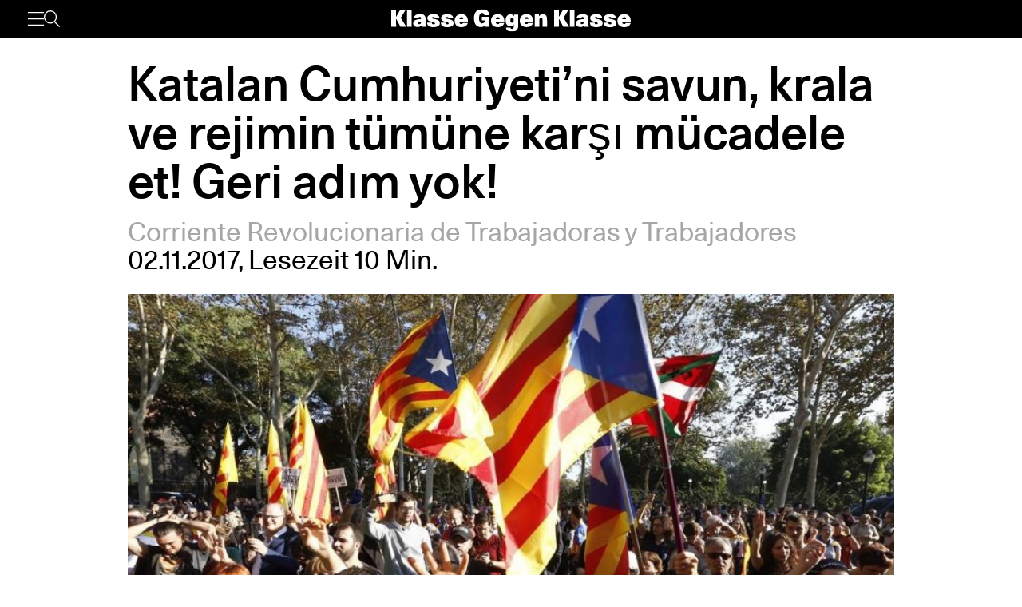

--- FILE ---
content_type: text/html; charset=UTF-8
request_url: https://www.klassegegenklasse.org/katalan-cumhuriyetini-savun-krala-ve-rejimin-tuemuene-karsi-muecadele-et-geri-adim-yok/
body_size: 9711
content:
<!DOCTYPE html>
<html lang="de">
<head>
	<meta charset="UTF-8" />
	<meta name="viewport" content="width=device-width, initial-scale=1" />
    <meta name='robots' content='max-image-preview:large' />
<link rel='stylesheet' id='klassegegenklasse-frontend-css' href='https://www.klassegegenklasse.org/wp-content/themes/klassegegenklasse/dist/frontend/frontend.8798682d3956907b2e81.css' media='all' />
<link rel="canonical" href="https://www.klassegegenklasse.org/katalan-cumhuriyetini-savun-krala-ve-rejimin-tuemuene-karsi-muecadele-et-geri-adim-yok/" />
    <meta
        property="og:url"
        content="https://www.klassegegenklasse.org/katalan-cumhuriyetini-savun-krala-ve-rejimin-tuemuene-karsi-muecadele-et-geri-adim-yok/"
    />
    <meta
        property="og:type"
        content="article"
    />
    <meta
        property="og:title"
        content="Katalan Cumhuriyeti&#8217;ni savun, krala ve rejimin tümüne karşı mücadele et! Geri adım yok!"
    />
    <meta
        property="og:description"
        content="İspanyol devletinde faaliyet gösteren Dördüncü Enternasyonal – Troçkist Fraksiyon (FT-CI) üyesi İşçilerin Devrimci Hareketi (Corriente Revolucionaria de Trabajodoras y Trabajadores – CRT)’nin 29 Ekim tarihli açıklamasını yayınlıyoruz."
    />
    <meta
        property="og:image"
        content="https://www.klassegegenklasse.org/wp-content/uploads/archive/1509095841338-890x550-1.jpg"
    />

    <meta
        name="twitter:card"
        content="summary_large_image"
    />
    <meta
        name="twitter:site"
        content="@KGK_News"
    />
    <meta
        name="twitter:title"
        content="Katalan Cumhuriyeti&#8217;ni savun, krala ve rejimin tümüne karşı mücadele et! Geri adım yok!"
    />
    <meta
        name="twitter:description"
        content="İspanyol devletinde faaliyet gösteren Dördüncü Enternasyonal – Troçkist Fraksiyon (FT-CI) üyesi İşçilerin Devrimci Hareketi (Corriente Revolucionaria de Trabajodoras y Trabajadores – CRT)’nin 29 Ekim tarihli açıklamasını yayınlıyoruz."
    />
    <meta
        name="twitter:image"
        content="https://www.klassegegenklasse.org/wp-content/uploads/archive/1509095841338-890x550-1.jpg"
    />
        <link rel="apple-touch-icon" href="https://www.klassegegenklasse.org/wp-content/themes/klassegegenklasse/favicon.png">
    <link rel="icon" href="https://www.klassegegenklasse.org/wp-content/themes/klassegegenklasse/favicon.png" sizes="any">
    <link rel="icon" href="https://www.klassegegenklasse.org/wp-content/themes/klassegegenklasse/favicon.svg" type="image/svg+xml">
    <script async src="https://stats.klassegegenklasse.org/script.js" data-website-id="bd9d074e-a3fd-4c7d-b3fe-27549a24b1d5"></script>
                <title>Katalan Cumhuriyeti&#8217;ni savun, krala ve rejimin tümüne karşı mücadele et! Geri adım yok!</title>
        </head>
<body class="post-template-default single single-post postid-27175 single-format-standard">
        
<div class="wp-block-klassegegenklasse-header"><div class="placeholder_Gwzm7mJIvQkFnexTZF1v"></div><header class="header_ioyHewaAOzdfX54iiWRr"><nav class="navigation_WVlggQUF70Xb9HZ0EHnV"><div class="primary-bar_gIQ5_MZg7oIYI9DPoDa4 primary-bar__5KOug9hqZmMsqFPm_hR"><div class="left-group__lyMyZkPUJ3y3ckbehfb"><button aria-haspopup="menu" aria-label="Menü" class="button__APxCpfvGbhaNHUj3cF7" type="button"><svg class="icon_LDNztO56tHvP3bVNKg4k" viewBox="0 0 30.03 25.25"><use href="#hamburger"></use></svg></button><button aria-label="Suche" class="button__SwQR2WqaEXFKWnuuOcL search-control--desktop_KnjjMRQCKywFKmQFrXhS" type="button"><svg class="icon_JiPmcT5iso1vOpJ_NuzD" viewBox="0 0 30.31 30.93"><use href="#search"></use></svg></button></div><div class="centered-group_eJ0DxCha84hy3ftYxCYc"><div class="logo-wrapper_antBVzcVhRxICPpb7a99"><a href="/"><svg class="logo__AvvoTiwqPj3BbNNyhoy" viewBox="0 0 81.75 31.08"><use href="#logo-short"></use></svg></a></div><div class="logo-wrapper-big_tHIXIQYBZaQATj0voGQ4"><a href="/"><svg class="logo__AvvoTiwqPj3BbNNyhoy" viewBox="0 0 413.32 38.87"><use href="#logo"></use></svg></a></div></div><div class="right-group_VfifKhlPnKDX1Q8edVUC"><button aria-label="Suche" class="button__SwQR2WqaEXFKWnuuOcL search-control_RLCgZBBOH520Vfuu04hU" type="button"><svg class="icon_JiPmcT5iso1vOpJ_NuzD" viewBox="0 0 30.31 30.93"><use href="#search"></use></svg></button><ul class="top-level-menu_iko7Oy5cTAC4DiHxdICL"><li class="top-level-menu__item_M9VUkGdZhWyMhY81QZDk"><a href="/magazine/current">Magazin</a></li><li class="top-level-menu__item_M9VUkGdZhWyMhY81QZDk"><a href="/aktiv-werden">Aktiv werden</a></li></ul></div></div></nav></header></div>

<main class="singleMain">
    <article>
            <header
        class="singleHeader">
        <div
            class="singleHeader-content">
            <h1
        class="singleHeadline "
>
    Katalan Cumhuriyeti&#8217;ni savun, krala ve rejimin tümüne karşı mücadele et! Geri adım yok!</h1>
            <ul class="metaInfoAuthorList">
    <li class="metaInfoAuthorList-item"><a href="https://www.klassegegenklasse.org/author/clase-contra-clase/">Corriente Revolucionaria de Trabajadoras y Trabajadores</a></li></ul>
    <div class="metaInfoDateTime">
        <span>02.11.2017</span>,
            <span>Lesezeit 10 Min.</span>
                            </div>
                <div>
                        <figure
            class="singleFigure"
            data-lazyload
        >
            
            <img
                class="singleFigure-image"
                data-src="https://www.klassegegenklasse.org/wp-content/uploads/archive/1509095841338-890x550-1.jpg"
                data-srcset="https://www.klassegegenklasse.org/wp-content/uploads/archive/1509095841338-890x550-1.jpg 890w, https://www.klassegegenklasse.org/wp-content/uploads/archive/1509095841338-890x550-1-300x185.jpg 300w, https://www.klassegegenklasse.org/wp-content/uploads/archive/1509095841338-890x550-1-200x123.jpg 200w, https://www.klassegegenklasse.org/wp-content/uploads/archive/1509095841338-890x550-1-398x246.jpg 398w, https://www.klassegegenklasse.org/wp-content/uploads/archive/1509095841338-890x550-1-640x395.jpg 640w, https://www.klassegegenklasse.org/wp-content/uploads/archive/1509095841338-890x550-1-798x493.jpg 798w"
                width="890"
                height="550"
                sizes="(max-width: 900px) 100vw, 75vw"
                alt="1"
                                    data-blurhash="LFD[|Ps+0gNH~VV?OFWZ9uIVxZ%2"
                            />

            
                    </figure>
                </div>

            <p class="singleHeader-excerpt">
                İspanyol devletinde faaliyet gösteren Dördüncü Enternasyonal – Troçkist Fraksiyon (FT-CI) üyesi İşçilerin Devrimci Hareketi (Corriente Revolucionaria de Trabajodoras y Trabajadores – CRT)’nin 29 Ekim tarihli açıklamasını yayınlıyoruz.            </p>
        </div>
    </header>
            <div
        class="singleContent "
>
    <p>Ge&ccedil;ti&#287;imiz Cuma g&uuml;n&uuml; Katalunya Parlamentosu, 70 lehte, 10 aleyhte ve 2 bo&#351; oyla Katalan Cumhuriyeti&rsquo;ni ilan etti. Katalunya&rsquo;daki t&uuml;m k&ouml;y ve &#351;ehirlerin sokaklar&#305;nda bir co&#351;ku dalgas&#305; yay&#305;ld&#305;, on binlerce ki&#351;i Barselona&rsquo;n&#305;n merkezine indi ve Sant Jaume meydan&#305; gecenin ge&ccedil; saatlerine kadar t&#305;kl&#305;m t&#305;kl&#305;md&#305;. Milyonlarca Katalan i&ccedil;in, 1 Ekim referandumunda ifade bulan ve &ccedil;o&#287;unlu&#287;un iradesini yans&#305;tan ba&#287;&#305;ms&#305;zl&#305;k iradesi nihayet hayata ge&ccedil;iyordu.</p>
<p>Ayn&#305; ak&#351;am 1978 Rejimi, yeni cumhuriyeti bo&#287;mak i&ccedil;in bask&#305; mekanizmas&#305;n&#305; harekete ge&ccedil;irdi. PP, PSOE ve Ciudadanos partilerinin oylar&#305;yla Senato, Anayasa&rsquo;n&#305;n 155. maddesinin uygulanmas&#305;na ye&#351;il &#305;&#351;&#305;k yakt&#305;. Bakanlar Kurulu, bu sivil darbenin ilk &ouml;nlemlerini h&#305;zla onaylad&#305;: Katalunya ba&#351;kan&#305; ve h&uuml;k&uuml;meti ile 117 &uuml;st d&uuml;zey yetkilinin g&ouml;revden al&#305;nmas&#305;, &ccedil;ok say&#305;da Katalan h&uuml;k&uuml;met kurulunun ve de Katalan parlamentosunun azledilmesi, ayr&#305;ca bu gerici sald&#305;r&#305;ya &ldquo;demokratik&rdquo; bir k&#305;l&#305;f giydirmek i&ccedil;in 21 Aral&#305;k&rsquo;ta yeni se&ccedil;imlerin d&uuml;zenlenmesi. Bu politika, kral taraf&#305;ndan Zarzuela&rsquo;daki saray&#305;ndan komuta edildi.</p>
<p>Ger&ccedil;ek bir sivil darbeyle kar&#351;&#305; kar&#351;&#305;yay&#305;z. Amac&#305;, hem Katalan krizini hem de 1978 Rejiminin i&ccedil;inde bulundu&#287;u krizi gerici bir y&ouml;nde &ccedil;&ouml;z&uuml;me kavu&#351;turmak; ya zorla ya da liderli&#287;ini teslim alarak Katalan hareketini yenilgiye u&#287;ratmak -ki 26 Ekim&rsquo;de buna &ccedil;ok yakla&#351;&#305;ld&#305;. Kral&#305;n kutsad&#305;&#287;&#305; &ldquo;b&uuml;y&uuml;k koalisyon&rdquo;, bu zeminden hareketle, rejimi tekrar merkeziyet&ccedil;i bir bi&ccedil;imde organize etmek ve hak ve &ouml;zg&uuml;rl&uuml;kleri budamak istiyor; bu sayede i&#351;&ccedil;i s&#305;n&#305;f&#305;na ve ezilen s&#305;n&#305;flara kar&#351;&#305; daha da kat&#305; kemer s&#305;kma planlar&#305; dayatmaya niyetleniyor.</p>
<p>Bug&uuml;n Katalunya&rsquo;daki meselenin &ouml;z&uuml; &#351;u: Ya Katalan halk&#305; karar verme hakk&#305;n&#305; sonuna kadar kullanacak ve &#304;spanyol devletinin geri kalan&#305;nda da Franco diktat&ouml;rl&uuml;&#287;&uuml;n&uuml;n miras&ccedil;&#305;s&#305; olan mevcut rejime kar&#351;&#305; bir m&uuml;cadele -monar&#351;iyi tarihin &ccedil;&ouml;pl&uuml;&#287;&uuml;ne f&#305;rlatacak bir birle&#351;ik m&uuml;cadele- ba&#351;layacak, bu zenginler demokrasisi sonland&#305;r&#305;l&#305;p Katalunya&rsquo;da ve b&uuml;t&uuml;n &#304;spanyol devletinde &ouml;zg&uuml;r ve egemen kurucu meclisler olu&#351;turulacak, i&#351;&ccedil;iler ve halk olarak buralarda toplum ve demokrasi meselelerini tart&#305;&#351;&#305;p bir &ccedil;&ouml;z&uuml;me kavu&#351;turaca&#287;&#305;z. Ya da tam tersine, Katalan halk&#305;n&#305;n yenilgiye u&#287;ramas&#305;yla beraber, devletin neo-Francocu ve gerici bir restorasyonu ger&ccedil;ekle&#351;ecek ve ekonomik krizin ba&#351;lang&#305;c&#305;ndan bu yana sosyal ve demokratik haklar&#305;m&#305;za y&ouml;nelik ger&ccedil;ekle&#351;en sald&#305;r&#305; bir vites daha y&uuml;kselecek. CRT olarak biz, emek&ccedil;i ve sosyalist bir Katalan Cumhuriyeti i&ccedil;in m&uuml;cadele ediyoruz; ayn&#305; zamanda, yeni ilan edilen cumhuriyeti b&uuml;y&uuml;k bir seferberlik ve &ouml;z&ouml;rg&uuml;tlenme s&uuml;reci kanal&#305;yla savunmaya gayret ediyoruz.</p>
<p>Podemos, Izquierda Unida ve belediye y&ouml;netimlerinin politikalar&#305;, ayr&#305;ca CCOO ve UGT sendikal b&uuml;rokrasilerinin &ccedil;izgileri kabul edilemez. Bu &ouml;nderlikler Katalan Cumhuriyetini, &ldquo;yasal&rdquo; yoldan ilan edilmedi&#287;i bahanesiyle, tan&#305;may&#305; reddediyor: Yani -Senato&rsquo;da g&ouml;r&uuml;ld&uuml;&#287;&uuml; gibi- uluslar&#305;n kendi kaderini tayin hakk&#305;n&#305;n en ufak bir k&#305;r&#305;nt&#305;s&#305;na dahi izin vermeyen 1978&rsquo;in yasal &ccedil;er&ccedil;evesine uymad&#305;&#287;&#305; gerek&ccedil;esiyle. Bu &ccedil;evrelerin, &#304;spanyol h&uuml;k&uuml;metinin Anayasa&rsquo;n&#305;n 155. maddesini uygulamas&#305;na kar&#351;&#305; &ccedil;&#305;k&#305;&#351;&#305; da sadece a&ccedil;&#305;klama d&uuml;zeyinde kal&#305;yor; tek bir eylem &ccedil;a&#287;r&#305;s&#305; dahi yapm&#305;yorlar ve son tahlilde bu politikan&#305;n kilit bir par&ccedil;as&#305; olan 21 Aral&#305;k se&ccedil;imlerini onaylama noktas&#305;na geliyorlar.</p>
<p>Iglesias, Garz&oacute;n ve Colau bu se&ccedil;im &ccedil;a&#287;r&#305;s&#305;n&#305;, Katalan krizine &ldquo;demokratik &ccedil;&ouml;z&uuml;m&rdquo;&uuml;n yolu olarak selamlad&#305;. Oysa bir sivil darbeyle dayat&#305;lan bu se&ccedil;imler, Katalunya&rsquo;da oylar&#305;n sadece %8.5&rsquo;ini alm&#305;&#351; bir partinin kontrol&uuml;nde olacak bir Katalan y&ouml;netimi taraf&#305;ndan organize edilecek -hem de b&ouml;lgenin her noktas&#305;nda binlerce &#304;spanyol sivil muhaf&#305;z&#305; ve ulusal polisi varken ve &ccedil;ok say&#305;da ki&#351;i politik gerek&ccedil;elerle mahkum edilmi&#351; ve davalara maruz kalm&#305;&#351;ken. Reformist sol, bu t&uuml;r bir tav&#305;r alarak, rejimi ilerici bir perspektiften &ldquo;tazelemeye&rdquo; soyunuyor ve kendisini 155. maddenin sol kanad&#305; durumuna d&uuml;&#351;&uuml;r&uuml;yor.</p>
<p>Sendikal liderliklerin ve reformist solun, e&#287;er ger&ccedil;ekten demokrasiden taraflarsa ve i&#351;&ccedil;ilerin &ccedil;&#305;karlar&#305;n&#305; savunuyorlarsa, bunun tam ters bir pozisyon almas&#305; ve b&uuml;t&uuml;n &#304;spanyol devletinde insanlar&#305; Katalan Cumhuriyeti&rsquo;ni savunmak ve 1978 rejimine kar&#351;&#305; &ccedil;&#305;kmak i&ccedil;in soka&#287;a &ccedil;a&#287;&#305;rmalar&#305; gerekir. Zarzuela saray&#305;nda kararla&#351;t&#305;r&#305;lan gerici se&ccedil;imleri onaylayarak i&#351;&ccedil;ileri veya halk&#305; savunmak m&uuml;mk&uuml;n olamaz.</p>
<p>Katalunya Cumhuriyeti&rsquo;nin kar&#351;&#305;s&#305;ndaki tehditler son derece b&uuml;y&uuml;k ve onu savunmak i&ccedil;in ayn&#305; &ouml;l&ccedil;&uuml;de b&uuml;y&uuml;k bir tepki verilmesi &#351;art. Bununla birlikte, ne Katalan h&uuml;k&uuml;meti ne de mevcut liderli&#287;in bu y&ouml;nde bir plan&#305; var. &#304;lk &#304;dare Konseyi toplant&#305;s&#305;nda yeni devleti hayata ge&ccedil;irmeye y&ouml;nelik herhangi bir kararname yay&#305;nlanmad&#305;; Katalan Parlamentosu&rsquo;nda kabul edilen kararlar resmi gazetede yay&#305;nlanmad&#305; ve konsey b&uuml;t&uuml;n &uuml;yelerini ciddi ciddi hafta sonunda izinli sayd&#305;.</p>
<p>&#304;spanyol devletinin Katalan h&uuml;k&uuml;metini azletme karar&#305; hen&uuml;z bu h&uuml;k&uuml;metin herhangi bir &uuml;yesi taraf&#305;ndan kabul edilmedi, ancak Katalunya ba&#351;kan&#305; televizyondan yay&#305;mlanan (ama Katalunya h&uuml;k&uuml;met saray&#305; Palau&rsquo;dan yapmad&#305;&#287;&#305;) konu&#351;mas&#305;nda kendi ba&#351;kanl&#305;&#287;&#305;n&#305; vurgulamad&#305;; sadece 155. maddeyi reddetmekle ve insanlar&#305; &ldquo;demokratik bi&ccedil;imde direnmeye&rdquo; &ccedil;a&#287;&#305;rmakla yetindi. Ancak bundan neyi kast etti&#287;ini a&ccedil;&#305;klamad&#305; ve 21 Aral&#305;k se&ccedil;imi manevras&#305;n&#305; net bir bi&ccedil;imde reddeden ifadeler de kullanmad&#305;. Katalan polis g&uuml;c&uuml; Mossos&rsquo;un y&ouml;netimi, Trapero dahil, m&uuml;dahaleyi kabullendi ve merkezi h&uuml;k&uuml;mete ba&#287;l&#305;l&#305;&#287;&#305;n&#305; ilan etti.</p>
<p>Ba&#287;&#305;ms&#305;zl&#305;k&ccedil;&#305; Katalan &ouml;rg&uuml;tleri ANC ve &Oacute;mnium dahi, darbeyi durdurmak ve yeni cumhuriyeti savunmak i&ccedil;in eylem &ccedil;a&#287;r&#305;s&#305; yapm&#305;yor. &#350;a&#351;&#305;rt&#305;c&#305; bir bi&ccedil;imde, ge&ccedil;en Cuma g&uuml;n&uuml;ndeki kutlama eylemlerinin ard&#305;ndan bu &ouml;rg&uuml;tler dinlenme ve g&uuml;&ccedil; toplama &ccedil;a&#287;r&#305;s&#305; yapt&#305;. Oysa &#304;spanyol devleti, sald&#305;r&#305;s&#305; boyunca bir an bile zaman kaybetmiyor.</p>
<p>T&uuml;m bu &ldquo;s&uuml;kunet&rdquo; ve &ldquo;itidal&rdquo; s&ouml;zleri, birer atalet &ccedil;a&#287;r&#305;s&#305;. Yani, 155. madde ve 21 Aral&#305;k se&ccedil;imleri tam da &ldquo;s&uuml;kunet ve itidal&rdquo; y&uuml;z&uuml;nden dayat&#305;l&#305;yor. Hat&#305;rlayal&#305;m, elbette b&uuml;t&uuml;n tarihsel farkl&#305;l&#305;klar&#305; bir yana b&#305;rak&#305;rsak, 1936 y&#305;l&#305;ndaki darbe ba&#351;lad&#305;ktan sonra da Katalan h&uuml;k&uuml;meti s&uuml;kunet &ccedil;a&#287;r&#305;s&#305; yapm&#305;&#351;t&#305;. Neyse ki o d&ouml;nemde hi&ccedil; kimse h&uuml;k&uuml;meti dinlememi&#351;ti; i&#351;&ccedil;i &ouml;rg&uuml;tleri darbeye kar&#351;&#305; &ouml;rg&uuml;tlenmi&#351; ve bu sayede birka&ccedil; saat i&ccedil;inde darbe bo&#351;a d&uuml;&#351;&uuml;r&uuml;lm&uuml;&#351;t&uuml;.</p>
<p>Katalan demokratik hareketi Katalan h&uuml;k&uuml;metini beklememelidir, &ccedil;&uuml;nk&uuml; h&uuml;k&uuml;met, merkezi devletin bask&#305;s&#305;ndan &ccedil;ok, bizzat kendi ilan etti&#287;i cumhuriyeti savunacak bir devrimci m&uuml;cadelenin ba&#351;lamas&#305;ndan korkuyor. Medyada &ccedil;&#305;kan, 21 Aral&#305;k se&ccedil;imlerine kat&#305;lma fikrinin h&uuml;k&uuml;met yetkililerince tart&#305;&#351;&#305;ld&#305;&#287;&#305; &#351;eklindeki s&ouml;ylentiler (155. maddenin ask&#305;ya ald&#305;&#287;&#305; &ouml;zerklik geri getirilirse b&uuml;sb&uuml;t&uuml;n d&#305;&#351;ar&#305;da kalmamak kayg&#305;s&#305;yla), bu liderli&#287;in teslimiyeti ihtimalinin masada oldu&#287;una i&#351;aret ediyor. Bu t&uuml;r bir karar&#305; me&#351;ru k&#305;lacak &#351;ey, &ouml;n&uuml;m&uuml;zdeki g&uuml;nlerde, taze Katalan Cumhuriyeti&rsquo;nin &#304;spanyol merkezi devleti taraf&#305;ndan, &ldquo;s&uuml;kunet ve itidal&rdquo; i&ccedil;inde, Katalan h&uuml;k&uuml;metinin ve ba&#287;&#305;ms&#305;zl&#305;k yanl&#305;s&#305; partilerin hi&ccedil;bir direni&#351;i olmadan bast&#305;r&#305;lmas&#305; olabilir.</p>
<p>CUP (Antikapitalist Katalan Partisi), sol sendikal hareket ve Referandumu Savunma Komiteleri (CDR) ise 155. madde ile dayat&#305;lan bu se&ccedil;imleri reddetmeli ve b&uuml;t&uuml;n ba&#287;&#305;ms&#305;zl&#305;k yanl&#305;s&#305; kamp&#305; da ayn&#305; &#351;ekilde se&ccedil;imleri boykot etmeye &ccedil;a&#287;&#305;rmal&#305;. Acilen, i&#351;&ccedil;ilerin ve halk&#305;n seferberli&#287;i ve &ouml;z&ouml;rg&uuml;tlenmesi temelinde bir savunma plan&#305; ortaya atmalar&#305;, merkezi devletin ele ge&ccedil;irmek istedi&#287;i Katalan h&uuml;k&uuml;met saray&#305; Palau&rsquo;nun etraf&#305;nda eylem ve topla&#351;ma &ccedil;a&#287;r&#305;lar&#305; yapmalar&#305; &#351;art. Derhal kilit sekt&ouml;rlerde (e&#287;itim, kamu idaresi, medya ve ula&#351;&#305;m gibi) grevler &ouml;rg&uuml;tlenerek 155. madde bo&#351;a d&uuml;&#351;&uuml;r&uuml;lmeli ve yeni bir genel grev g&uuml;n&uuml; &ouml;rg&uuml;tlenmeli. Ayn&#305; zamanda, Referandumu Savunma Komitelerinin mahallelerde, i&#351;yerlerinde ve okullarda geni&#351;letilmesi, kitleselle&#351;mesi ve koordinasyonu sa&#287;lanarak, bu m&uuml;cadelede emek&ccedil;iler ve halk&#305;n ger&ccedil;ek liderli&#287;i in&#351;a edilmeli.</p>
<p>Darbeye kar&#351;&#305; bu kritik ad&#305;mlar at&#305;l&#305;rken, ayn&#305; zamanda hareketin taban&#305;n&#305; i&#351;&ccedil;i s&#305;n&#305;f&#305;n&#305;n i&ccedil;inde geni&#351;letecek temel sosyal talepler de &ouml;ne &ccedil;&#305;kar&#305;lmal&#305;: Bu talepler, kitle eylemliliklerinin &uuml;zerinde y&uuml;kselen bir kurucu meclis taraf&#305;ndan hayata ge&ccedil;irilmeli ve emek&ccedil;ilerin ve halk&#305;n in&#351;a halindeki &ouml;z&ouml;rg&uuml;tlenme mekanizmalar&#305; taraf&#305;ndan g&uuml;vence alt&#305;na al&#305;nmal&#305;.</p>
<p>&#350;u ana kadar Katalan i&#351;&ccedil;i s&#305;n&#305;f&#305;n&#305;n kaydade&#287;er bir kesimi ba&#287;&#305;ms&#305;zl&#305;k m&uuml;cadelesini sahiplenmemi&#351; durumda, &ccedil;&uuml;nk&uuml; m&uuml;cadelenin liderli&#287;ini b&uuml;y&uuml;k &ouml;l&ccedil;&uuml;de Katalan burjuvazisi yap&#305;yor. Son on y&#305;llar&#305;n en a&#287;&#305;r kemer s&#305;kma plan&#305;n&#305; dayatmakta olan Katalan burjuvazisi, yeni cumhuriyete kapitalist bir damga vurmak istiyor. &#304;&#351;&ccedil;i s&#305;n&#305;f&#305;n&#305;n t&uuml;m sosyal g&uuml;c&uuml;yle Katalan Cumhuriyeti&rsquo;ni savunmaya ge&ccedil;mesi i&ccedil;in, ki rejimin sald&#305;r&#305;s&#305;n&#305; alt etmenin tek yolu bu, &#351;u talepler net bir bi&ccedil;imde y&uuml;kseltilmeli: ba&#287;&#305;ms&#305;zl&#305;&#287;a kar&#351;&#305; &ldquo;ekonomik sava&#351;&rdquo; y&uuml;r&uuml;ten b&uuml;y&uuml;k kapitalist &#351;irketlerin kamula&#351;t&#305;r&#305;lmas&#305; ve i&#351;&ccedil;i denetimi alt&#305;na al&#305;nmas&#305;, mevcut i&#351;lerin &uuml;cretlerde herhangi bir azalma olmadan i&#351;&ccedil;i ve i&#351;sizler aras&#305;nda payla&#351;t&#305;r&#305;lmas&#305;, emlak spek&uuml;lat&ouml;rlerinin elindeki t&uuml;m evlerin kamula&#351;t&#305;r&#305;lmas&#305;, yani emek&ccedil;ilere ait sosyalist bir cumhuriyet i&ccedil;in m&uuml;cadele edilmesi.</p>
<p>T&uuml;m &#304;spanyol devletindeki i&#351;&ccedil;i s&#305;n&#305;f&#305;n&#305;n saflar&#305;n&#305; ortak bir m&uuml;cadele i&ccedil;inde birle&#351;tirmenin tek yolu &#351;uradan ge&ccedil;iyor: Katalan Cumhuriyetinin tan&#305;nmas&#305; ve savunulmas&#305;, kraliyetin ve 1978 rejimini sona erdirilmesi, Katalunya&rsquo;da ve &#304;spanyol devletinin geri kalan&#305;nda &ouml;zg&uuml;r ve egemen kurucu meclislerin in&#351;as&#305;. Halk kesimleri aras&#305;nda yay&#305;lmak istenen -ve neo-Francoculu&#287;un halihaz&#305;rdaki restorasyonunun temeli olan- &#304;spanyol milliyet&ccedil;ili&#287;i zehrine kar&#351;&#305;, ger&ccedil;ek bir hamle. Bu hamle, &ouml;zg&uuml;r bir &#304;berya Sosyalist Cumhuriyetler Federasyonu&rsquo;nun kurulu&#351;unun, ve giderek, kapitalistlerin Avrupa Birli&#287;i&rsquo;ne kar&#351;&#305; &ccedil;&#305;kacak bir birle&#351;ik Avrupa Sosyalist Devletleri i&ccedil;in m&uuml;cadelenin yolunu a&ccedil;abilir.</p>
<p><em>A&ccedil;&#305;klaman&#305;n orijinali <a href="http://www.izquierdadiario.es/Ni-un-paso-atras-Resistencia-para-defender-la-republica-catalana-y-lucha-contra-la-Corona-y-el?id_rubrique=2653">IzquierdaDiario.es</a>&rsquo;te yay&#305;nlanm&#305;&#351; olup, &ccedil;evirisi <a href="http://baslangicdergi.org/katalan-cumhuriyeti/">ba&#351;lang&#305;&ccedil;.org</a> taraf&#305;ndan yap&#305;lm&#305;&#351;t&#305;r.</em></p>
        <ul class="singleTagList">
                        <li>
                    <a
                        href="https://www.klassegegenklasse.org/tag/turkce/"
                        class="singleTagList-item"
                    >
                        Türkçe                    </a>
                </li>
                    </ul>
</div>
                    </article>
        <section>
                        <h2 class="teaserSection--headline teaserSection--layoutPadding">
                    Mehr zum Thema                </h2>
                       <div class="teaserSection--layoutPadding section__content section--archive__content">
                <article class="articleBox articleBox--defaultSplit">
                <figure
            class="figure articleBox__figure articleBox--defaultSplit__figure"
            data-lazyload
        >
                            <a href="https://www.klassegegenklasse.org/erdogan-will-kurdinnen-im-widerstand-vollstaendig-ausloeschen/">
            
            <img
                class="image articleBox__img"
                data-src="https://www.klassegegenklasse.org/wp-content/uploads/2024/07/shutterstock_2389649913-scaled.jpg"
                data-srcset="https://www.klassegegenklasse.org/wp-content/uploads/2024/07/shutterstock_2389649913-scaled.jpg 2560w, https://www.klassegegenklasse.org/wp-content/uploads/2024/07/shutterstock_2389649913-300x200.jpg 300w, https://www.klassegegenklasse.org/wp-content/uploads/2024/07/shutterstock_2389649913-1024x683.jpg 1024w, https://www.klassegegenklasse.org/wp-content/uploads/2024/07/shutterstock_2389649913-1536x1024.jpg 1536w, https://www.klassegegenklasse.org/wp-content/uploads/2024/07/shutterstock_2389649913-2048x1365.jpg 2048w, https://www.klassegegenklasse.org/wp-content/uploads/2024/07/shutterstock_2389649913-185x123.jpg 185w, https://www.klassegegenklasse.org/wp-content/uploads/2024/07/shutterstock_2389649913-369x246.jpg 369w, https://www.klassegegenklasse.org/wp-content/uploads/2024/07/shutterstock_2389649913-593x395.jpg 593w, https://www.klassegegenklasse.org/wp-content/uploads/2024/07/shutterstock_2389649913-740x493.jpg 740w, https://www.klassegegenklasse.org/wp-content/uploads/2024/07/shutterstock_2389649913-1110x740.jpg 1110w, https://www.klassegegenklasse.org/wp-content/uploads/2024/07/shutterstock_2389649913-1667x1111.jpg 1667w"
                width="2560"
                height="1707"
                sizes="(max-width: 900px) 100vw, 12.5em"
                alt=""
                                    data-blurhash="LBC6Ap|,}w^7?GR*IpxasiWtIooy"
                            />

                            </a>
            
                    </figure>
            <ul class="articleBox__authorList articleBox--defaultSplit__authorList">
            <li class="articleBox__authorListItem">Talia E.</li><li class="articleBox__authorListItem">Baki Devrimkaya</li>        </ul>
        <h3 class="articleBox__headline articleBox--defaultSplit__headline">
            <a href="https://www.klassegegenklasse.org/erdogan-will-kurdinnen-im-widerstand-vollstaendig-ausloeschen/" class="articleBox__link">
                                Erdoğan will Kurd:innen im Widerstand vollständig auslöschen            </a>
        </h3>
    </article>
        <article class="articleBox articleBox--defaultSplit">
                <figure
            class="figure articleBox__figure articleBox--defaultSplit__figure"
            data-lazyload
        >
                            <a href="https://www.klassegegenklasse.org/almanyada-10-milyon-insanin-oy-kullanma-hakki-yok/">
            
            <img
                class="image articleBox__img"
                data-src="https://www.klassegegenklasse.org/wp-content/uploads/2021/09/shutterstock_2031076745-scaled.jpg"
                data-srcset="https://www.klassegegenklasse.org/wp-content/uploads/2021/09/shutterstock_2031076745-scaled.jpg 2560w, https://www.klassegegenklasse.org/wp-content/uploads/2021/09/shutterstock_2031076745-300x200.jpg 300w, https://www.klassegegenklasse.org/wp-content/uploads/2021/09/shutterstock_2031076745-1024x683.jpg 1024w, https://www.klassegegenklasse.org/wp-content/uploads/2021/09/shutterstock_2031076745-1536x1024.jpg 1536w, https://www.klassegegenklasse.org/wp-content/uploads/2021/09/shutterstock_2031076745-2048x1365.jpg 2048w, https://www.klassegegenklasse.org/wp-content/uploads/2021/09/shutterstock_2031076745-185x123.jpg 185w, https://www.klassegegenklasse.org/wp-content/uploads/2021/09/shutterstock_2031076745-369x246.jpg 369w, https://www.klassegegenklasse.org/wp-content/uploads/2021/09/shutterstock_2031076745-593x395.jpg 593w, https://www.klassegegenklasse.org/wp-content/uploads/2021/09/shutterstock_2031076745-740x493.jpg 740w, https://www.klassegegenklasse.org/wp-content/uploads/2021/09/shutterstock_2031076745-1110x740.jpg 1110w, https://www.klassegegenklasse.org/wp-content/uploads/2021/09/shutterstock_2031076745-1667x1111.jpg 1667w"
                width="2560"
                height="1707"
                sizes="(max-width: 900px) 100vw, 12.5em"
                alt=""
                                    data-blurhash="LCPZu}MH%0%N-oIqxYWX~UtSW@WA"
                            />

                            </a>
            
                    </figure>
            <ul class="articleBox__authorList articleBox--defaultSplit__authorList">
            <li class="articleBox__authorListItem">Simon Zinnstein</li>        </ul>
        <h3 class="articleBox__headline articleBox--defaultSplit__headline">
            <a href="https://www.klassegegenklasse.org/almanyada-10-milyon-insanin-oy-kullanma-hakki-yok/" class="articleBox__link">
                                Almanya’da 10 Milyon İnsanın Oy Kullanma Hakkı Yok            </a>
        </h3>
    </article>
        <article class="articleBox articleBox--defaultSplit">
                <figure
            class="figure articleBox__figure articleBox--defaultSplit__figure"
            data-lazyload
        >
                            <a href="https://www.klassegegenklasse.org/bu-savas-daha-bitmeyecek-alman-sol-partisinden-afganistan-misyonuna-skandal-onama/">
            
            <img
                class="image articleBox__img"
                data-src="https://www.klassegegenklasse.org/wp-content/uploads/2021/08/Afgh-bundes-scaled.jpg"
                data-srcset="https://www.klassegegenklasse.org/wp-content/uploads/2021/08/Afgh-bundes-scaled.jpg 2560w, https://www.klassegegenklasse.org/wp-content/uploads/2021/08/Afgh-bundes-300x200.jpg 300w, https://www.klassegegenklasse.org/wp-content/uploads/2021/08/Afgh-bundes-1024x683.jpg 1024w, https://www.klassegegenklasse.org/wp-content/uploads/2021/08/Afgh-bundes-1536x1024.jpg 1536w, https://www.klassegegenklasse.org/wp-content/uploads/2021/08/Afgh-bundes-2048x1365.jpg 2048w, https://www.klassegegenklasse.org/wp-content/uploads/2021/08/Afgh-bundes-185x123.jpg 185w, https://www.klassegegenklasse.org/wp-content/uploads/2021/08/Afgh-bundes-369x246.jpg 369w, https://www.klassegegenklasse.org/wp-content/uploads/2021/08/Afgh-bundes-593x395.jpg 593w, https://www.klassegegenklasse.org/wp-content/uploads/2021/08/Afgh-bundes-740x493.jpg 740w, https://www.klassegegenklasse.org/wp-content/uploads/2021/08/Afgh-bundes-1110x740.jpg 1110w, https://www.klassegegenklasse.org/wp-content/uploads/2021/08/Afgh-bundes-1667x1111.jpg 1667w"
                width="2560"
                height="1707"
                sizes="(max-width: 900px) 100vw, 12.5em"
                alt=""
                                    data-blurhash="LaD0sWJIJIkGNL$uR:NMp1n|RkV="
                            />

                            </a>
            
                    </figure>
            <ul class="articleBox__authorList articleBox--defaultSplit__authorList">
            <li class="articleBox__authorListItem">Marius Rabe</li>        </ul>
        <h3 class="articleBox__headline articleBox--defaultSplit__headline">
            <a href="https://www.klassegegenklasse.org/bu-savas-daha-bitmeyecek-alman-sol-partisinden-afganistan-misyonuna-skandal-onama/" class="articleBox__link">
                                Bu savaş daha bitmeyecek— Alman Sol Partisi’nden Afganistan Misyonuna Skandal Onama            </a>
        </h3>
    </article>
        <article class="articleBox articleBox--defaultSplit">
                <figure
            class="figure articleBox__figure articleBox--defaultSplit__figure"
            data-lazyload
        >
                            <a href="https://www.klassegegenklasse.org/cfm-temizlik-iscisi-yoenetimin-bizi-yildirmasina-izin-vermeyelim/">
            
            <img
                class="image articleBox__img"
                data-src="https://www.klassegegenklasse.org/wp-content/uploads/archive/337543_225710344153140_1690745933_o-890x550-1.jpg"
                data-srcset="https://www.klassegegenklasse.org/wp-content/uploads/archive/337543_225710344153140_1690745933_o-890x550-1.jpg 890w, https://www.klassegegenklasse.org/wp-content/uploads/archive/337543_225710344153140_1690745933_o-890x550-1-300x185.jpg 300w, https://www.klassegegenklasse.org/wp-content/uploads/archive/337543_225710344153140_1690745933_o-890x550-1-200x123.jpg 200w, https://www.klassegegenklasse.org/wp-content/uploads/archive/337543_225710344153140_1690745933_o-890x550-1-398x246.jpg 398w, https://www.klassegegenklasse.org/wp-content/uploads/archive/337543_225710344153140_1690745933_o-890x550-1-640x395.jpg 640w, https://www.klassegegenklasse.org/wp-content/uploads/archive/337543_225710344153140_1690745933_o-890x550-1-798x493.jpg 798w"
                width="890"
                height="550"
                sizes="(max-width: 900px) 100vw, 12.5em"
                alt=""
                                    data-blurhash="LBF=p@~q00IA4;%NNIIUX-M|RiNH"
                            />

                            </a>
            
                    </figure>
            <ul class="articleBox__authorList articleBox--defaultSplit__authorList">
            <li class="articleBox__authorListItem">Gastbeitrag</li>        </ul>
        <h3 class="articleBox__headline articleBox--defaultSplit__headline">
            <a href="https://www.klassegegenklasse.org/cfm-temizlik-iscisi-yoenetimin-bizi-yildirmasina-izin-vermeyelim/" class="articleBox__link">
                                CFM-Temizlik işçisi: „Yönetimin bizi yıldırmasına izin vermeyelim!“            </a>
        </h3>
    </article>
        <article class="articleBox articleBox--defaultSplit">
                <figure
            class="figure articleBox__figure articleBox--defaultSplit__figure"
            data-lazyload
        >
                            <a href="https://www.klassegegenklasse.org/stalinizmin-katlettigi-trockist-rudolf-klement-uezerine/">
            
            <img
                class="image articleBox__img"
                data-src="https://www.klassegegenklasse.org/wp-content/uploads/archive/arton79646-edit.jpg"
                data-srcset="https://www.klassegegenklasse.org/wp-content/uploads/archive/arton79646-edit.jpg 890w, https://www.klassegegenklasse.org/wp-content/uploads/archive/arton79646-edit-300x185.jpg 300w, https://www.klassegegenklasse.org/wp-content/uploads/archive/arton79646-edit-200x123.jpg 200w, https://www.klassegegenklasse.org/wp-content/uploads/archive/arton79646-edit-398x246.jpg 398w, https://www.klassegegenklasse.org/wp-content/uploads/archive/arton79646-edit-640x395.jpg 640w, https://www.klassegegenklasse.org/wp-content/uploads/archive/arton79646-edit-798x493.jpg 798w"
                width="890"
                height="550"
                sizes="(max-width: 900px) 100vw, 12.5em"
                alt=""
                                    data-blurhash="LhKK==Rjt7IU~q%MWBt7RjWBt7t7"
                            />

                            </a>
            
                    </figure>
            <ul class="articleBox__authorList articleBox--defaultSplit__authorList">
            <li class="articleBox__authorListItem">Leah Muñoz</li>        </ul>
        <h3 class="articleBox__headline articleBox--defaultSplit__headline">
            <a href="https://www.klassegegenklasse.org/stalinizmin-katlettigi-trockist-rudolf-klement-uezerine/" class="articleBox__link">
                                Stalinizmin Katlettiği Troçkist Rudolf Klement Üzerine            </a>
        </h3>
    </article>
        <article class="articleBox articleBox--defaultSplit">
                <figure
            class="figure articleBox__figure articleBox--defaultSplit__figure"
            data-lazyload
        >
                            <a href="https://www.klassegegenklasse.org/sosyalist-isciler-partisi-pts-arjantin-kimdir/">
            
            <img
                class="image articleBox__img"
                data-src="https://www.klassegegenklasse.org/wp-content/uploads/archive/KGK_TR_PTS.jpg"
                data-srcset="https://www.klassegegenklasse.org/wp-content/uploads/archive/KGK_TR_PTS.jpg 890w, https://www.klassegegenklasse.org/wp-content/uploads/archive/KGK_TR_PTS-300x185.jpg 300w, https://www.klassegegenklasse.org/wp-content/uploads/archive/KGK_TR_PTS-200x123.jpg 200w, https://www.klassegegenklasse.org/wp-content/uploads/archive/KGK_TR_PTS-398x246.jpg 398w, https://www.klassegegenklasse.org/wp-content/uploads/archive/KGK_TR_PTS-640x395.jpg 640w, https://www.klassegegenklasse.org/wp-content/uploads/archive/KGK_TR_PTS-798x493.jpg 798w"
                width="890"
                height="550"
                sizes="(max-width: 900px) 100vw, 12.5em"
                alt=""
                                    data-blurhash="L7BfbL;1-:nO~q-CxWofPAS#R*Se"
                            />

                            </a>
            
                    </figure>
            <ul class="articleBox__authorList articleBox--defaultSplit__authorList">
            <li class="articleBox__authorListItem">PTS</li>        </ul>
        <h3 class="articleBox__headline articleBox--defaultSplit__headline">
            <a href="https://www.klassegegenklasse.org/sosyalist-isciler-partisi-pts-arjantin-kimdir/" class="articleBox__link">
                                Sosyalist İşçiler Partisi (PTS - Arjantin) Kimdir?            </a>
        </h3>
    </article>
        <article class="articleBox articleBox--defaultSplit">
                <figure
            class="figure articleBox__figure articleBox--defaultSplit__figure"
            data-lazyload
        >
                            <a href="https://www.klassegegenklasse.org/video-arjantin-krize-karsi-acil-muecadele-plani/">
            
            <img
                class="image articleBox__img"
                data-src="https://www.klassegegenklasse.org/wp-content/uploads/archive/krise-argentinien-web.jpg"
                data-srcset="https://www.klassegegenklasse.org/wp-content/uploads/archive/krise-argentinien-web.jpg 890w, https://www.klassegegenklasse.org/wp-content/uploads/archive/krise-argentinien-web-300x185.jpg 300w, https://www.klassegegenklasse.org/wp-content/uploads/archive/krise-argentinien-web-200x123.jpg 200w, https://www.klassegegenklasse.org/wp-content/uploads/archive/krise-argentinien-web-398x246.jpg 398w, https://www.klassegegenklasse.org/wp-content/uploads/archive/krise-argentinien-web-640x395.jpg 640w, https://www.klassegegenklasse.org/wp-content/uploads/archive/krise-argentinien-web-798x493.jpg 798w"
                width="890"
                height="550"
                sizes="(max-width: 900px) 100vw, 12.5em"
                alt=""
                                    data-blurhash="LFDlo^tS00Mw0Vt6^cNH~2aeE9t7"
                            />

                            </a>
            
                    </figure>
            <ul class="articleBox__authorList articleBox--defaultSplit__authorList">
            <li class="articleBox__authorListItem">La Izquierda Diario</li>        </ul>
        <h3 class="articleBox__headline articleBox--defaultSplit__headline">
            <a href="https://www.klassegegenklasse.org/video-arjantin-krize-karsi-acil-muecadele-plani/" class="articleBox__link">
                                [Video] Arjantin: Krize karşı acil mücadele planı!            </a>
        </h3>
    </article>
        <article class="articleBox articleBox--defaultSplit">
                <figure
            class="figure articleBox__figure articleBox--defaultSplit__figure"
            data-lazyload
        >
                            <a href="https://www.klassegegenklasse.org/rojavadaki-deneyimler-ve-devrimci-strateji/">
            
            <img
                class="image articleBox__img"
                data-src="https://www.klassegegenklasse.org/wp-content/uploads/archive/photo5269483723672366179.jpg"
                data-srcset="https://www.klassegegenklasse.org/wp-content/uploads/archive/photo5269483723672366179.jpg 1024w, https://www.klassegegenklasse.org/wp-content/uploads/archive/photo5269483723672366179-300x200.jpg 300w, https://www.klassegegenklasse.org/wp-content/uploads/archive/photo5269483723672366179-184x123.jpg 184w, https://www.klassegegenklasse.org/wp-content/uploads/archive/photo5269483723672366179-369x246.jpg 369w, https://www.klassegegenklasse.org/wp-content/uploads/archive/photo5269483723672366179-592x395.jpg 592w, https://www.klassegegenklasse.org/wp-content/uploads/archive/photo5269483723672366179-739x493.jpg 739w"
                width="1024"
                height="683"
                sizes="(max-width: 900px) 100vw, 12.5em"
                alt=""
                                    data-blurhash="L8EoYiEk4;ob3=--Vr$~~o-AE2I;"
                            />

                            </a>
            
                    </figure>
            <ul class="articleBox__authorList articleBox--defaultSplit__authorList">
            <li class="articleBox__authorListItem">Baran Serhad</li><li class="articleBox__authorListItem">Suphi Toprak</li>        </ul>
        <h3 class="articleBox__headline articleBox--defaultSplit__headline">
            <a href="https://www.klassegegenklasse.org/rojavadaki-deneyimler-ve-devrimci-strateji/" class="articleBox__link">
                                Rojava’daki Deneyimler ve Devrimci Strateji            </a>
        </h3>
    </article>
            </div>
        </section>
    </main>

        <script src='https://www.klassegegenklasse.org/wp-content/themes/klassegegenklasse/dist/frontend/frontend.70fdac65068220f3247a.js' id='klassegegenklasse-frontend-js'></script>
        
<div class="wp-block-klassegegenklasse-footer"><footer class="footer_CgrwDFv4xSp7ejLar_h6"><ul class="navigationList_o3cQSBnNMWCZQmtaHIGg"><li><a href="/aktiv-werden" class="navigationList-item_CMru2nptiNK5qtiKyRWF">Kontakt</a></li><li><a href="/hilf-uns-gehoert-zu-werden-deine-spende-fuer-sozialistische-kandidaturen" class="navigationList-item_CMru2nptiNK5qtiKyRWF">Spenden</a></li><li><a href="/impressum" class="navigationList-item_CMru2nptiNK5qtiKyRWF">Impressum</a></li><li><a href="/datenschutzerklaerung" class="navigationList-item_CMru2nptiNK5qtiKyRWF">Datenschutzerklärung</a></li></ul><ul class="socialList_nEvUhQD_9HrKS2mWawq4"><li class="navigationList-item_CMru2nptiNK5qtiKyRWF"><a href="https://www.instagram.com/klassegegenklasse/" class="socialList-item_z_CG07OMJiQ_zhmD4QBm" title="instagram" target="_blank" rel="noopener noreferrer"><svg class="socialList-icon_xNcu0weDns5JR2S4c8aa" viewBox="0 0 448 512"><use href="#instagram"></use></svg></a></li><li class="navigationList-item_CMru2nptiNK5qtiKyRWF"><a href="https://www.tiktok.com/@klassegegenklasse" class="socialList-item_z_CG07OMJiQ_zhmD4QBm" title="tiktok" target="_blank" rel="noopener noreferrer"><svg class="socialList-icon_xNcu0weDns5JR2S4c8aa" viewBox="0 0 448 512"><use href="#tiktok"></use></svg></a></li><li class="navigationList-item_CMru2nptiNK5qtiKyRWF"><a href="https://t.me/KlasseGegenKlasse" class="socialList-item_z_CG07OMJiQ_zhmD4QBm" title="telegram" target="_blank" rel="noopener noreferrer"><svg class="socialList-icon_xNcu0weDns5JR2S4c8aa" viewBox="0 0 496 512"><use href="#telegram"></use></svg></a></li><li class="navigationList-item_CMru2nptiNK5qtiKyRWF"><a href="https://www.facebook.com/KlasseGegenKlasse/" class="socialList-item_z_CG07OMJiQ_zhmD4QBm" title="facebook" target="_blank" rel="noopener noreferrer"><svg class="socialList-icon_xNcu0weDns5JR2S4c8aa" viewBox="0 0 512 512"><use href="#facebook"></use></svg></a></li><li class="navigationList-item_CMru2nptiNK5qtiKyRWF"><a href="https://twitter.com/KGK_News" class="socialList-item_z_CG07OMJiQ_zhmD4QBm" title="twitter" target="_blank" rel="noopener noreferrer"><svg class="socialList-icon_xNcu0weDns5JR2S4c8aa" viewBox="0 0 512 512"><use href="#twitter"></use></svg></a></li></ul></footer></div>
    </body>
</html>
